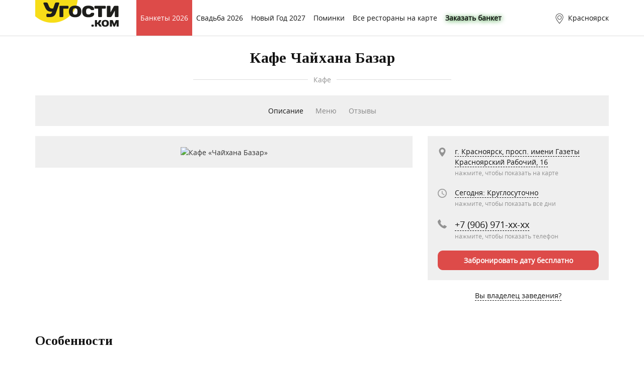

--- FILE ---
content_type: text/css
request_url: https://krasnoyarsk.ugosti.com/css/open-banket.min.css?i=0000039
body_size: 316
content:
#open-banket{position:fixed;bottom:15px;right:20px;z-index:100}#open-banket a{display:block;text-align:center;font:11px/100% Arial,Helvetica,sans-serif;text-transform:uppercase;text-decoration:none;color:#fff;-webkit-transition:1s;-moz-transition:1s;transition:1s}#open-banket a:hover{color:#000}#open-banket span{position:relative;display:inline-block;padding:8px 14px;background:#6ac64a;-webkit-border-radius:10px;-moz-border-radius:10px;border-radius:10px;-webkit-transition:1s;-moz-transition:1s;transition:1s}#open-banket a:hover span{background-color:#5eae42}

--- FILE ---
content_type: text/css
request_url: https://krasnoyarsk.ugosti.com/css/style-ya-share.min.css
body_size: 353
content:
.ya-share2{margin-top:20px}.ya-share2__link{display:inline-block;vertical-align:top;text-decoration:none;white-space:nowrap;border-bottom:0 !important}.ya-share2__container_size_m .ya-share2__icon{height:30px !important;width:60px !important;background-repeat:no-repeat !important;text-align:center;background-position-x:50% !important}.ya-share2__container_size_m .ya-share2__counter{font-size:12px !important;padding:5px 10px 0 0 !important;line-height:20px !important}.ya-share2__item_service_whatsapp{display:none !important}@media only screen and (max-width:48em){.ya-share2__item_service_whatsapp{display:inline-block !important}.ya-share2__item_service_odnoklassniki{display:none !important}}

--- FILE ---
content_type: text/css
request_url: https://krasnoyarsk.ugosti.com/css/places/show.min.css?i=0000039
body_size: 2582
content:
.page.place{padding-bottom:20px}.page.place h1{text-align:center;margin-bottom:10px;font-size:30px;line-height:45px}.page.place h2{margin-top:40px;margin-bottom:10px;font-size:26px}.page.place h3{margin-top:0}.page.place .newyears-banner{padding:20px;margin-bottom:20px;background-color:#efefef}.page.place .newyears-banner h2{margin-top:0;font-size:20px;line-height:1;text-align:center}.page.place .place-categ{text-align:center;margin-bottom:20px;display:flex;justify-content:center;align-items:center}.page.place .place-categ .line{min-width:20%;border-top:solid #ddd 1px}.page.place .place-categ h3{font-weight:normal;font-size:14px;color:#939393;border:solid #fff 1px;border-radius:30px;margin:0;padding:0 10px}.page.place .menu{padding:20px 0;margin-bottom:20px;text-align:center;background-color:#efefef}.page.place .menu ul li{color:#858585;font-weight:normal;font-size:14px;display:inline-block;margin:0 10px}.page.place .menu ul li a{font-size:inherit;color:inherit;font-weight:inherit}.page.place .menu ul li a:hover,.page.place .menu ul li.active{color:#131313;text-decoration:none}.page.place .menu ul li span,.page.place .menu ul li a span{color:#dd4d49;padding-left:5px;position:relative;top:-5px;font-size:12px}.avatar-details .avatar{padding:20px;background:#efefef;text-align:center}.avatar-details .avatar img{max-width:100%;height:auto}.avatar-details .badges .badge{font-size:14px;display:block;font-weight:normal;border-radius:0;padding:8px 10px 6px;font-family:Tinos;text-transform:uppercase;margin-bottom:15px;position:relative}.avatar-details .badges .badge.badge-best{background-color:#42a6dc}.avatar-details .badges .badge.badge-recommend{background-color:#75ad5f}.avatar-details .badges .badge::before{content:'';position:absolute;top:50%;left:-5px;color:#fff;background-color:#fff;display:inline-block;width:8px;height:8px;border-radius:50%;margin-top:-4px}.avatar-details .badges .badge::after{content:'';position:absolute;top:50%;right:-5px;color:#fff;background-color:#fff;display:inline-block;width:8px;height:8px;border-radius:50%;margin-top:-4px}.avatar-details .badges .score{display:block;text-align:right}.avatar-details .badges .score .param{font-family:Tinos;margin-right:3px;color:#939393}.avatar-details .badges .score .value{font-family:Tinos;font-weight:bold;font-size:26px;text-align:right}.avatar-details .details{background-color:#efefef;padding:20px}.avatar-details .details ul{margin-bottom:0}.avatar-details .details ul li{color:#131313;padding-left:34px;padding-bottom:20px;position:relative;font-size:14px;background-size:18px;background-position:left top 3px;background-repeat:no-repeat}.avatar-details .details ul li:last-child{margin-bottom:0;padding-bottom:0}.avatar-details .details ul li.addr{background-image:url(/img/place-details-main-addr.svg)}.avatar-details .details ul li.worktime{background-image:url(/img/place-details-main-worktime.svg)}.avatar-details .details ul li.phone{background-image:url(/img/place-details-main-phone.svg);font-size:18px}.avatar-details .details ul li p{color:#939393;font-size:12px;margin:0}.avatar-details .details ul li.addr p,.avatar-details .details ul li.worktime p{margin-top:2px}.avatar-details .details .open-addr{border-bottom:dashed #131313 1px;cursor:pointer;color:#131313;transition:.2s}.avatar-details .details .open-addr:hover{border-bottom:0}.avatar-details .details .open-phone{border-bottom:dashed #131313 1px;cursor:pointer;color:#131313;transition:.2s}.avatar-details .details .open-phone:hover{border-bottom:0}.avatar-details .details .open-worktime{border-bottom:dashed #131313 1px;cursor:pointer;color:#131313;transition:.2s}.avatar-details .details .open-worktime:hover{border-bottom:0}.avatar-details .details .open-sale{margin-top:20px}.avatar-details .details .btn-wrapper-whatsapp{margin-top:15px}.avatar-details .details #more{display:none;background:white;border:solid #ddd 1px;position:absolute;top:0;left:0;width:100%;padding:20px;z-index:30;font-size:14px}.avatar-details .details #more table.table{width:100%;margin-bottom:0}.avatar-details .details #more table.table>tbody>tr.active{background-color:#efefef}.avatar-details .details #more table.table>tbody>tr:last-child td{border-bottom:solid #ddd 1px}.avatar-details .details #more table.table .val{text-align:right}.avatar-details .details #more .close-worktime{text-align:center;margin-bottom:10px;padding:5px;color:#fff;background:#939393;text-decoration:underline;cursor:pointer}.avatar-details .details #more .close-worktime:hover{text-decoration:none}.order-buttons .btn{text-transform:uppercase;padding-top:8px;font-size:16px}.specials .details ul li{color:#131313;margin-bottom:0;border-bottom:solid #ddd 1px;padding-top:10px;padding-bottom:10px}.specials .details ul li:last-child{margin-bottom:0}.specials .details ul li span.param{font-weight:bold;font-size:15px;font-family:Tinos;width:20%}.specials .details ul li span.value{font-size:13px;float:right;width:80%}.specials .details ul li span.value span{color:#939393}.specials .details ul li span.value.site a{text-decoration:underline}.specials .details ul li span.value.site a:hover{text-decoration:none}.page.place .text,.page.place .text p{font-size:14px;line-height:23px;text-align:justify;overflow:hidden}.page.place .text p:last-child{margin-bottom:0}.page.place .text h2{font-size:18px;margin-bottom:10px;margin-top:0}.page.place .text ol,.page.place .text ul{margin-left:40px;margin-bottom:10px}.page.place .text ul{list-style:disc}.page.place .text ol{list-style:decimal}.page.place .text ol li,.page.place .text ul li{margin-bottom:8px}.page.place .text ol li:last-child,.page.place .text ul li:last-child{margin-bottom:0}.page.place .text-toggle{text-transform:uppercase;padding-top:8px}.page.place .gallery{position:relative;margin-bottom:30px}.page.place .gallery:last-child{margin-bottom:0}.page.place .gallery h3{font-size:18px;color:#131313;font-family:Tinos}.page.place .gallery .total{color:#939393;padding-left:34px;font-size:12px;background:url('/img/place-gallery-total.svg') left no-repeat;background-size:24px;margin-bottom:10px;padding-top:2px}.page.place .gallery ul li{float:left;border:solid #fff 1px;text-align:center;padding:3px;background-color:#efefef;width:auto}.page.place .gallery ul li a img{width:100%;height:auto;max-width:140px;max-height:115px}.page.place .map{width:100%;height:400px}.page.place .map{height:400px}.page.place .map .name{font-weight:bold}.page.place .map .categ{color:#636363;font-weight:bold;margin-bottom:5px}.page.place .map .addr{color:#636363}.page.place .photo-menu{position:relative;margin-bottom:30px}.page.place .photo-menu:last-child{margin-bottom:0}.page.place .photo-menu h3{font-size:22px;color:#131313;font-family:Tinos;margin-bottom:0}.page.place .photo-menu .head .last-update{color:#939393;font-size:14px;font-family:Tinos;margin-bottom:15px}.page.place .photo-menu .head .total{color:#939393;padding-left:34px;font-size:12px;background:url('/img/place-gallery-total.svg') left no-repeat;background-size:24px;margin-bottom:10px;padding-top:2px}.page.place .photo-menu ul li{float:left;border:solid #fff 1px;text-align:center;padding:3px;background-color:#efefef}.page.place .photo-menu ul li a img{width:100%;height:auto;max-width:140px;max-height:115px}.page.place .news-list .one{border-bottom:solid #ddd 1px;position:relative;padding-bottom:25px;margin-bottom:25px}.page.place .news-list .one:last-child{border-bottom:0;padding-bottom:0;margin-bottom:0}.page.place .news-list .one .avatar{float:left;background:0;padding:0;margin-bottom:0}.page.place .news-list .one .avatar img{margin-right:15px;width:270px;height:auto;background:#ddd}.page.place .news-list .one .date{margin-bottom:15px;color:#939393}.news-list .one .title{margin-top:-2px;margin-bottom:10px}.news-list .one .title a{font-size:16px;text-decoration:underline}.news-list .one .title a:hover{text-decoration:none}.news-list .one .desc{color:#939393;font-size:14px;line-height:21px;text-transform:uppercase}.review-list .one{margin-bottom:25px;border-bottom:solid #ddd 1px;padding-bottom:10px}.review-list .one .author{font-weight:bold;position:relative;font-size:16px;margin-right:5px;font-family:Tinos}.review-list .one .date{color:#939393;font-size:12px}.review-list .one .title{font-size:18px;font-family:Tinos;text-transform:uppercase;color:#131313;font-weight:bold;margin-bottom:10px;margin-top:20px;display:inline-block}.review-list .one .desc{clear:both;color:#434343;font-size:14px;line-height:24px;margin-bottom:15px}.review-list .one .desc p,.review-list .one .desc div{margin-bottom:15px;line-height:inherit}.review-list .one .desc ul{list-style:circle;padding-left:40px;margin-bottom:15px}.review-list .one .desc ul li{margin-bottom:10px}.review-list .one .desc ul li:last-child{margin-bottom:0}.review-list .btn-goto-new{margin-bottom:20px}.hint-menu{display:none;position:fixed;top:0;width:100%;background:#fff;z-index:201;color:#fff;padding-bottom:1px;border-bottom:solid #ddd 1px;box-shadow:0 0 5px 0 rgba(0,0,0,.05);transition:.2s}.hint-menu.active{display:block}.hint-menu h2{display:inline-block;margin-left:15px;margin-bottom:0;color:#131313;font-family:Tinos;float:left;line-height:68px}.hint-menu h2 span{display:inline-block;margin-left:12px;font-size:14px;color:#939393;position:relative;font-weight:normal}.hint-menu .menu{float:right;margin-right:15px}.hint-menu .menu ul li{display:inline-block;color:#858585}.hint-menu .menu ul li a{color:inherit;padding:25px;padding-right:15px;display:inline-block;transition:.2s}.hint-menu .menu ul li.active{padding:15px}.hint-menu .menu ul li.active,.hint-menu .menu ul li a:hover{color:#131313;text-decoration:none}.hint-menu .menu ul li span,.hint-menu .menu ul li a span{color:#dd4b49;padding-left:5px;position:relative;top:-5px;font-size:12px}.page.place .to-category{margin-top:15px}.page.place .to-category a{text-decoration:underline}.page.place .to-category a:hover{text-decoration:none}.modal.modal-phone .modal-content .modal-body{text-align:center;padding-bottom:0}.modal.modal-phone .modal-content .modal-body .phone .btn{font-size:20px;text-decoration:underline;margin:0 7.5px 15px}.modal.modal-phone .modal-content .modal-body .phone .btn:hover{text-decoration:none}.chat-btn{position:fixed;bottom:0;right:0}.chat-btn .btn-start{border-top-left-radius:15px}.chat-wrapper{position:fixed;bottom:0;right:0}.chat-wrapper .wrapper{background-color:#fff;position:relative;width:300px;height:auto;box-shadow:0 0 25px 5px rgba(0,0,0,.2);border-top-left-radius:15px}.chat-wrapper .wrapper .header .btn-close{position:absolute;top:15px;right:15px;cursor:pointer;opacity:.5;transition:.2s;width:15px;height:15px;background:url('/img/chat/btn-close.svg') center center no-repeat;background-size:15px}.chat-wrapper .wrapper .header .btn-close:hover{opacity:1}.chat-wrapper .wrapper .header h3{font-family:Tinos;font-size:16px;font-weight:bold;line-height:15px;padding:15px;padding-right:45px;background-color:#42a6dc;color:#fff;margin-bottom:0;border-top-left-radius:15px;text-overflow:ellipsis;white-space:nowrap;overflow:hidden}.chat-wrapper .wrapper .body{padding:15px}.chat-wrapper .wrapper .body .end .note{color:#939393;font-size:12px}.chat-wrapper .wrapper .body .end .note .phone{display:block}div.conv-form-wrapper div.wrapper-messages{height:400px}form.convFormDynamic{width:100%;margin:0;box-shadow:none;border:solid #ddd 1px}form.convFormDynamic button.submit{margin:0;padding:0;width:40px;height:32px;position:relative;top:7px}div.conv-form-wrapper div#messages{padding-bottom:0}div.conv-form-wrapper div#messages div.message{font-size:inherit;padding:10px 15px;margin-bottom:10px;max-width:75%}div.conv-form-wrapper div.options div.option{font-size:12px;border-radius:15px}form.convFormDynamic textarea.userInputDynamic{font-size:inherit;height:auto;margin-right:10px}.page.place .section.section-menu .calc{padding:20px 0;margin-bottom:20px;text-align:center;background-color:#efefef}

--- FILE ---
content_type: text/css
request_url: https://krasnoyarsk.ugosti.com/css/style-media-queries.min.css?i=0000040
body_size: 3016
content:
@media(max-width:1200px){.body-main .h2:before,.news-last-list .h2:before,.today-last-list .h2:before,.reviews-list .h2:before,.podborka .h2:before,.recommend-places .h2:before{bottom:14px}.body-main .h2 h2,.news-last-list .h2 h2,.today-last-list .h2 h2,.reviews-list .h2 h2,.podborka .h2 h2,.recommend-places .h2 h2{font-size:18px}.last-places .one{padding-bottom:3px;margin-bottom:3px}.last-places .one .name{margin-bottom:0;font-size:12px}.recommend-places .items .item{width:308px}.news-last-list .one .title a{font-size:12px}.hint .input-group .form-control,.hint .input-group .input-group-addon,.hint .input-group-btn .btn{padding:6px 12px}.hint .hint-output{top:34px}.pretext-category p,.pretext-category ul,.pretext-category ol{font-size:12px;line-height:1.5}.find-wrapper .description{font-size:12px;display:block}.places-list .one.best{padding:15px;padding-top:10px}.places-list .one.best .avatar img{width:270px}.places-list .one.best .name a{width:270px;display:block;line-height:1.3}.places-list .one .name span{display:block;margin-left:0}.places-list .one .details ul li{width:293px;font-size:12px;line-height:30px;background-size:18px;padding-left:30px}.places-list .one.best .badges{font-size:8px;top:15px;right:15px}.places-list .one.best .btn-wrapper{bottom:15px;right:15px;width:293px}.news-list .one .desc{font-size:12px;line-height:1.5}.topline ul li a{padding:25px 15px}#weddings-list.items .item .left{width:45%}#weddings-list.items .item .right{width:55%}#weddings-list.items .item h2{font-size:20px}#weddings-list.items .item .location{font-size:12px;margin-bottom:12px}#weddings-list.items .item .indicators{margin-bottom:12px}#weddings-list.items .item .indicators .indicator{width:36px;height:36px;line-height:36px}#weddings-list.items .item .indicators .indicator img{width:20px;height:20px}#weddings-list.items .item .text{margin-bottom:8px}#weddings-list.items .item .right .text *{font-size:12px;line-height:1.5}}@media(max-width:992px){body{padding-top:61px}.newyears-main-btn{display:block}.weddings-main-btn{display:block}body:not(.body-places) .hint{display:none}.topline .left ul{display:none}.topline .right ul li.city{display:none}.topline .right ul li{padding:19px;padding-right:0}.topline .right ul li.hint-show,.topline .right ul li.menu{display:inline-block}.categories ul li a img{display:none}.last-places .one{padding-bottom:7px;margin-bottom:7px}.last-places .one .name{margin-bottom:0;font-size:14px}.recommend-places .items .item{width:23.5%;padding:0;margin-right:2%}.recommend-places .items .item:nth-child(odd){padding-right:initial}.recommend-places .items .item:nth-child(even){padding-left:initial}.recommend-places .items .item:nth-child(4n){margin-right:0}.recommend-places .items .item .name a{font-size:14px}.news-last-list .one{border-bottom:0;width:50%;float:left;position:relative;margin-bottom:20px}.news-last-list .one:last-child{margin-bottom:0;padding-bottom:0;border-bottom:0}.news-last-list .one:nth-child(even){padding-right:10px}.news-last-list .one:nth-child(odd){padding-left:10px}.review-list .one{border-bottom:solid #ddd 1px}.review-list .one .desc{height:auto}.side-filter{display:none;height:100%}.side-filter.active form{position:absolute;height:100%;width:100%;overflow-y:auto;padding-bottom:125px}.avatar-details .avatar{padding-bottom:0}.avatar-details .badges .badge{margin-bottom:0}.avatar-details .details ul li{padding-bottom:15px}.avatar-details .details ul li.addr{text-overflow:ellipsis;white-space:nowrap;overflow:hidden}.avatar-details .details ul li.addr{float:left;width:48%}.avatar-details .details ul li.worktime{float:right;width:48%}.avatar-details .details ul li.phone{clear:both;border:solid #fff 1px;padding:10px 20px;padding-left:40px;padding-top:8px;background-position:left 10px top 14px}.specials .details ul li span.param{width:25%}.specials .details ul li span.value{width:75%}.hint-menu h2{float:none;margin:0;margin-top:7px;display:block;text-align:center;font-size:22px;line-height:24px}.hint-menu h2 span{display:none}.hint-menu .menu{float:none;margin:0}.hint-menu .menu ul{text-align:center}.hint-menu .menu ul li.active,.hint-menu .menu ul li a{padding:5px;font-size:12px}.news-list .one{padding-bottom:20px}.news-list .one .avatar{float:none;margin-bottom:10px}.news-list .one .avatar img{margin-right:0;width:100%}.page.news .text p,.page.news .text ul,.page.news .text ol{margin-bottom:10px}.body-banket_query .page{padding:15px;padding-bottom:20px}.body-sale_query .page{padding:15px;padding-bottom:20px}#weddings-list.items .item{padding-bottom:16px;margin-bottom:16px}.body-weddings .info{padding:16px}.body-weddings .info .info-item{font-size:12px;line-height:26px;padding-left:26px;background-size:20px}#modal-weddings-show .modal-body .item{width:100%}#modal-weddings-show .modal-body .item .center .gallery .photo img,#modal-weddings-show .modal-body .item .center .gallery.gallery-menu .photo img{width:100%;height:auto}.page.place .btn-wrapper-whatsapp{position:fixed;bottom:0;left:0;width:100%;z-index:101}.footer{margin-bottom:39px}}@media(max-width:767px){body{padding-top:61px}.hint .input-group{float:none;width:100%}.hint .input-group-btn{float:none;width:100%;display:block}.categories{margin-bottom:15px}.categories .swiper-container{padding:15px 25px}.banner{margin-bottom:15px}.last-places,.news-last-list,.reviews-list,.podborka,.recommend-places{margin-bottom:15px}.recommend-places .items .item{width:100%;padding:0 !important;margin-bottom:15px;margin-right:0}.recommend-places .items .item .avatar{margin-bottom:5px}.news-last-list .one{width:100%;padding:0 !important;margin-bottom:15px}.podborka .one{margin-bottom:15px}.review-list{margin-bottom:0}.review-list .one{margin-bottom:15px}.places-list .one .avatar{float:none;margin-bottom:7px}.places-list .one.best{padding:10px;padding-top:7px}.places-list .one.best .avatar img{width:100%}.places-list .one .name a{width:auto;line-height:1;margin-bottom:4px}.places-list .one .name span{line-height:1.3;text-overflow:ellipsis;white-space:nowrap;overflow:hidden}.places-list .one.best .badges{position:relative;top:auto;right:auto;margin-top:12px;margin-bottom:7px}.places-list .one.best .badges::after{content:'';display:block;clear:both}.places-list .one.best .badges .badge{margin-left:0;font-size:8px;padding:6px 8px 4px;width:50%;float:left}.places-list .one .details{height:auto;margin-bottom:7px}.places-list .one .details ul{float:none}.places-list .one .details ul li{width:100%;line-height:24px}.places-list .one.best .btn-wrapper{position:relative;width:auto;bottom:auto;right:auto}.places-list .one.best .btn-wrapper .btn{font-size:12px}.places-list .one .btn{position:relative;bottom:auto;right:auto;width:100%}.places-list .one:not(.best) .btn-sale{margin-top:10px}.page.place h1{margin-bottom:0;font-size:22px;line-height:24px}.page.place .place-categ{margin-bottom:15px}.page.place .place-categ .line{display:none}.page.place .place-categ h3{padding:0;font-size:12px}.page.place .menu{padding:10px 0;margin-bottom:15px}.page.place .menu ul li{font-size:12px}.page.place .newyears-banner{padding:15px}.page.place .newyears-banner h2{font-size:14px}.avatar-details .avatar{padding:0}.avatar-details .badges .badge{font-size:12px}.avatar-details .details{padding:15px;padding-top:12px}.avatar-details .details ul li{padding-bottom:10px}.avatar-details .details ul li.addr,.avatar-details .details ul li.worktime{float:none;width:100%}.avatar-details .details .open-sale{margin-top:15px}.specials .details ul li{padding-top:7px}.specials .details ul li:first-child{border-top:solid #ddd 1px}.specials .details ul li span.param,.specials .details ul li span.value{float:none;display:block;width:100%}.specials .details ul li span.value a{display:block;text-overflow:ellipsis;white-space:nowrap;overflow:hidden}.page.place{padding-bottom:15px}.page.place h2{font-size:22px;line-height:24px;margin-top:15px;margin-bottom:10px}.page.place .text,.page.place .text p{font-size:12px;line-height:1.5}.page.place .gallery,.page.place .photo-menu{margin-bottom:15px}.page.place .gallery h3,.page.place .photo-menu h3{margin-bottom:0}.page.place .gallery .total,.page.place .photo-menu .head .total{background:0;padding:0}.page.place .gallery ul li,.page.place .photo-menu ul li{width:25%}.page.place .photo-menu .head .last-update{margin-bottom:10px}.page.place .news-list .one{padding-bottom:20px}.page.place .news-list .one .avatar{float:none;margin-bottom:7px}.page.place .news-list .one .avatar img{width:100%;margin:0}.page.place .news-list .one .title{margin-top:0;margin-bottom:0}.page.place .news-list .one .date{margin-bottom:10px}.page.place .videos iframe{margin-bottom:15px;vertical-align:bottom}.page.place .videos iframe:last-child{margin-bottom:0}.page.place .review-list .btn-goto-new{margin-bottom:15px}.page.place .review-list .one{padding-bottom:15px;margin-bottom:12px}.page.place .review-list .one *:last-child{margin-bottom:0}.page.place .review-list .one span{display:block;margin:0}.page.place .review-list .one br{display:none}.page.place .review-list .one .title{margin-top:10px;margin-bottom:5px}.page.place .review-list .one .desc{font-size:12px;line-height:1.5}.page.place .review-list .one .desc p,.page.place .review-list .one .desc ul li,.page.place .review-list .one .desc ol li{margin-bottom:10px}.page.news .text p,.page.news .text ul,.page.news .text ol{font-size:14px;line-height:1.5;margin-bottom:7px}.map{margin-bottom:15px}.footer{padding-top:0}.footer *{text-align:center}.footer h4{margin-top:30px}.footer .logo{margin-top:30px}.footer .container .row:first-child{padding-bottom:30px}.footer .copyright{padding:15px 0}.footer .copyright p .age{display:block}#back-top{bottom:10px;margin-left:10px}#back-top span{margin-bottom:0;width:50px;height:50px}.body-banket_query .page{padding-top:12px;padding-bottom:54px}.body-banket_query .banket-wrapper h3{font-size:18px;line-height:1.3;padding-right:50px;margin-bottom:10px}.body-banket_query .banket-wrapper .back{top:15px;right:15px;width:20px;height:20px}.body-banket_query .banket-wrapper ol{margin-bottom:10px}.body-banket_query .banket-wrapper ol li{font-size:12px;margin-bottom:5px}.body-banket_query .banket-wrapper .notice{margin-bottom:15px}.body-banket_query .banket-wrapper .section{margin-bottom:15px;padding:10px 10px 0}.body-banket_query .banket-wrapper .section h4{font-size:16px}.body-sale_query .page{padding-top:12px;padding-bottom:15px}.body-sale_query .banket-wrapper h3{font-size:18px;line-height:1.3;padding-right:50px;margin-bottom:10px}.body-sale_query .banket-wrapper .back{top:15px;right:15px;width:20px;height:20px}.body-sale_query .banket-wrapper ol{margin-bottom:10px}.body-sale_query .banket-wrapper ol li{font-size:12px;margin-bottom:5px}.body-sale_query .banket-wrapper .notice{margin-bottom:15px}.body-sale_query .banket-wrapper .section{margin-bottom:15px;padding:10px 10px 0}.body-sale_query .banket-wrapper .section h4{font-size:16px}.chat-wrapper .wrapper{width:250px}div.conv-form-wrapper div.wrapper-messages{height:300px}.newyears-list .one .avatar{float:none}.newyears-list .one .details ul{float:none}.newyears-list .one .btn-newyear span{display:none}.newyears-list .one .details ul li{max-width:100%}.body-newyears .btn-wrapper{margin-bottom:15px}.body-newyears .btn-wrapper button{font-size:12px}.pretext-newyears p,.pretext-newyears ul,.pretext-newyears ol{font-size:10px;line-height:1.4}.subscribe-newyear{padding:10px;margin-bottom:15px}.subscribe-newyear p{font-size:12px;line-height:1.4}.newyears-list .one .name a{font-size:18px;line-height:1}.newyears-list .one .name span{display:block;margin-left:0;font-size:12px}.newyears-list .one .avatar img{margin-right:0;margin-bottom:5px;width:100%;height:auto}.newyears-list .one .details{height:auto}.newyears-list .one .details ul li{font-size:12px;line-height:26px;padding-left:30px;max-width:450px;background-size:16px !important}.newyears-list .one{padding-bottom:15px;margin-bottom:15px;border-bottom:solid #ddd 1px}.newyears-list .one .btn-newyear{margin-top:10px}.newyears-list .one .text p,.newyears-list .one .text ul,.newyears-list .one .text ol{font-size:12px;line-height:1.5;margin-bottom:5px}.newyears-list .one .text ul,.newyears-list .one .text ol{padding-left:30px}.newyears-list .one .text h3{margin-top:10px}.newyears-list .one .text .offers h4{font-size:14px}.newyears-list .one .text a{font-size:12px;width:100%}.newyears-list .one .text .offers .offer .btn{font-size:10px;width:100%;text-align:center}.body-weddings h1{font-size:18px;margin-bottom:12px}#weddings-list.items .item .left,#weddings-list.items .item .right{width:100%;float:none;padding:0}#weddings-list.items .item .left .img-wrapper{margin-bottom:8px}#weddings-list.items .item .left .img-wrapper img{margin-right:0}.body-weddings .info{padding:12px}.body-weddings .info .info-item{line-height:20px}#weddings-list.items .item h2{font-size:16px}.body-weddings .phone-wrapper{text-align:center}.body-weddings .phone-wrapper .phones .phone{margin:0 8px}#modal-weddings-show .modal-header{padding:12px}.modal.modal-full .modal-dialog .modal-content .modal-header .backbtn{top:12px;width:22px;height:22px;background-size:16px}#modal-weddings-show .modal-header .modal-title{font-size:16px}#modal-weddings-show .modal-footer{padding:12px}.phone-wrapper .phones{min-height:30px}.phone-wrapper .phones .phone{font-size:16px}.phone-wrapper .phone-description{font-size:10px}.modal.modal-full .modal-dialog .modal-content .modal-body{max-height:calc(100vh - 117px)}#modal-weddings-show .modal-body .item .left .img-wrapper{height:170px;margin-bottom:8px}#modal-weddings-show .modal-body .item .right{padding:0}#modal-weddings-show .modal-body .item .right h2{font-size:16px}#modal-weddings-show .modal-body .item .right .location{font-size:12px}#modal-weddings-show .modal-body .item .params-img .param-img span{font-size:12px}#modal-weddings-show .modal-body .item .center .profits *,#modal-weddings-show .modal-body .item .center .text *{font-size:12px}#modal-weddings-show .modal-body .item .center .rooms h3{font-size:16px}#modal-weddings-show .modal-body .item .center .rooms h3 span{font-size:12px}#modal-weddings-show .modal-body .item .center .rooms .params .param-line span.param,#modal-weddings-show .modal-body .item .center .rooms .params .param-line span.value{display:block;width:100% !important;float:none !important}#modal-weddings-show .modal-body .item .center .rooms .params .param-line span.value{padding-left:8px;padding-right:0}}

--- FILE ---
content_type: image/svg+xml
request_url: https://krasnoyarsk.ugosti.com/img/place-details-main-phone.svg
body_size: 1178
content:
<?xml version="1.0" encoding="utf-8"?>
<!-- Generator: Adobe Illustrator 13.0.0, SVG Export Plug-In . SVG Version: 6.00 Build 14948)  -->
<!DOCTYPE svg PUBLIC "-//W3C//DTD SVG 1.1//EN" "http://www.w3.org/Graphics/SVG/1.1/DTD/svg11.dtd">
<svg version="1.1" id="Capa_1" xmlns="http://www.w3.org/2000/svg" xmlns:xlink="http://www.w3.org/1999/xlink" x="0px" y="0px"
	 width="512px" height="512px" viewBox="0 0 512 512" enable-background="new 0 0 512 512" xml:space="preserve">
<g>
	<g>
		<path fill="#939393" d="M511.256,403.471c1.085,8.312-1.448,15.538-7.589,21.681l-72.088,71.544
			c-3.252,3.612-7.497,6.688-12.736,9.215c-5.239,2.53-10.389,4.156-15.444,4.878c-0.361,0-1.448,0.093-3.257,0.272
			c-1.804,0.181-4.151,0.272-7.043,0.272c-6.867,0-17.979-1.175-33.337-3.524c-15.357-2.349-34.146-8.132-56.367-17.345
			c-22.227-9.214-47.43-23.037-75.613-41.464c-28.184-18.427-58.176-43.723-89.975-75.883
			c-25.294-24.934-46.252-48.781-62.874-71.545c-16.622-22.766-29.992-43.814-40.109-63.146
			c-10.118-19.332-17.707-36.857-22.766-52.576c-5.059-15.718-8.492-29.269-10.298-40.651c-1.807-11.382-2.529-20.325-2.168-26.829
			c0.361-6.505,0.542-10.118,0.542-10.841c0.723-5.059,2.349-10.208,4.878-15.447c2.529-5.24,5.601-9.485,9.214-12.737l72.088-72.09
			c5.059-5.059,10.84-7.588,17.344-7.588c4.698,0,8.853,1.354,12.466,4.064c3.614,2.711,6.685,6.053,9.214,10.027l57.996,110.03
			c3.252,5.781,4.156,12.104,2.71,18.971c-1.445,6.865-4.517,12.646-9.214,17.345l-26.559,26.559
			c-0.723,0.723-1.355,1.897-1.897,3.523s-0.813,2.98-0.813,4.064c1.445,7.589,4.697,16.261,9.756,26.018
			c4.336,8.672,11.021,19.241,20.054,31.708c9.034,12.465,21.862,26.829,38.483,43.088c16.261,16.625,30.714,29.541,43.361,38.758
			c12.646,9.21,23.218,15.988,31.709,20.324c8.492,4.336,14.996,6.955,19.512,7.855l6.773,1.355c0.723,0,1.9-0.271,3.524-0.813
			c1.626-0.543,2.801-1.175,3.523-1.896l30.895-31.438c6.508-5.78,14.093-8.672,22.766-8.672c6.145,0,11.021,1.084,14.634,3.252
			h0.541l104.608,61.791C505.293,390.283,509.81,396.243,511.256,403.471z"/>
	</g>
</g>
</svg>
